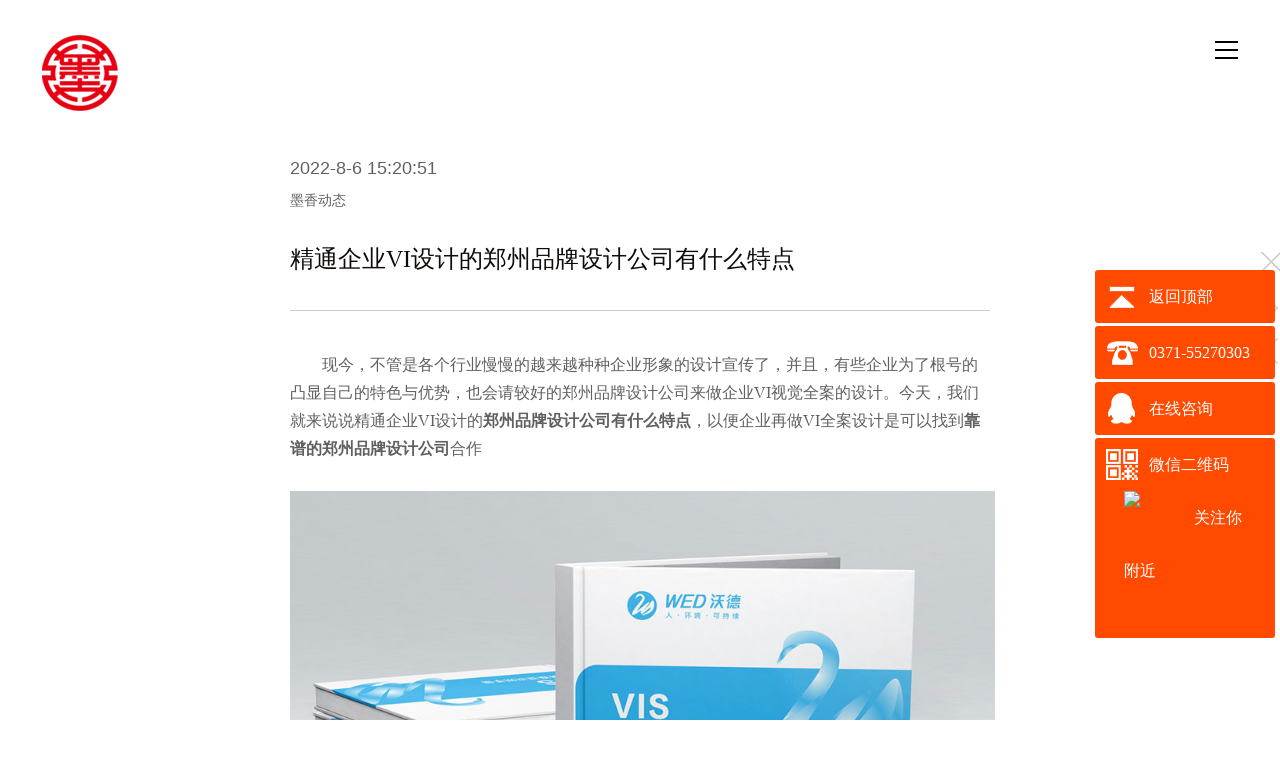

--- FILE ---
content_type: text/html
request_url: http://mosheji.cn/dynamic/1108.html
body_size: 5914
content:

<!DOCTYPE html>
<html>
<head>
<meta charset="utf-8">
<meta name="Keywords" content="郑州品牌设计公司">
<meta name="Description" content="精通企业VI设计的郑州品牌设计公司有什么特点">
<title>精通企业VI设计的郑州品牌设计公司有什么特点-墨香动态--</title>
<meta http-equiv="X-UA-Compatible" content="IE=edge,chrome=1"> 
<meta name="viewport" content="width=device-width, initial-scale=1.0">
<link rel="stylesheet" href="..\theme\default\css\style.css" type="text/css">
<link rel="stylesheet" href="..\theme\default\css\public.css" type="text/css"><!--css-->
<script type="text/javascript" src="..\theme\default\js\jquery.js"></script><!--jquery框架文件1.91-->
<script type="text/javascript" src="..\theme\default\js\jquery.easing.1.3.js"></script><!--增强动画过渡效果-->
<script type="text/javascript" src="..\theme\default\js\jquery.lazyload.js"></script><!--延迟加载-->
<script type="text/javascript" src="..\theme\default\js\jquery.superslide.js"></script><!--常用切换-->
<script type="text/javascript" src="..\theme\default\js\common.js"></script><!--网站js-->
<script type="text/javascript" src="..\theme\default\js\youziku.api.min.js"></script>
<script type="text/javascript" src="..\theme\default\js\font.js"></script>
</head>
<body>

<div class="header clear">
<div class="header-in">
<a href="..\index.html" class="logo"><img src="..\theme\default\picture\logo.png" alt="郑州标志设计-VI设计-包装设计-画册设计-品牌设计-墨香品牌设计公司-"></a>
<a href="javascript:;" class="meun-off"><span id="span1"></span><span id="span2"></span><span id="span3"></span></a>
<div class="nav">
<ul>
<li><a title="首页" href="..\index.html"><span class="en museo-light ">HOME</span><span class="cn pingfang">首页</span></a></li>

<li><a title="墨香团队" href="..\Team\index.html" rel="nofollow"><span class="en museo-light ">Team</span><span class="cn pingfang">墨香团队</span></a></li>

<li><a title="设计案例" href="..\cases\index.html"><span class="en museo-light ">cases</span><span class="cn pingfang">设计案例</span></a></li>

<li><a title="设计团队" href="..\about\index.html"><span class="en museo-light ">about</span><span class="cn pingfang">设计团队</span></a></li>

<li><a title="公司新闻" href="..\News\index.html"><span class="en museo-light ">News</span><span class="cn pingfang">公司新闻</span></a></li>

<li><a title="业务联系" href="..\Link\index.html" rel="nofollow"><span class="en museo-light ">Link</span><span class="cn pingfang">业务联系</span></a></li>

</ul>
<p class="nav-tel">TEL：0371-55270303&nbsp;&nbsp;|&nbsp;&nbsp;©Moxiang Design&nbsp;&nbsp;2006-2019 </p>
<a href="javascript:void(0)" class="close"><img src="..\theme\default\picture\close.png"></a>
</div>
</div>
</div>
<div class="news-read">

<div class="news-read-left">
		<h3>2022-8-6 15:20:51</h3>
		<h4>墨香动态</h4>
	</div>

<div class="news-read-right">
		<div class="title syl">精通企业VI设计的郑州品牌设计公司有什么特点</div>
		<div class="content">
			<div class="article-body"><p><span style="font-family: 微软雅黑,Microsoft YaHei; font-size: 16px;">&nbsp;&nbsp;&nbsp;&nbsp;&nbsp;&nbsp;&nbsp; 现今，不管是各个行业慢慢的越来越种种企业形象的设计宣传了，并且，有些企业为了根号的凸显自己的特色与优势，也会请较好的郑州品牌设计公司来做企业VI视觉全案的设计。今天，我们就来说说精通企业VI设计的<a title="郑州品牌设计公司有什么特点" href="..\index.html" target="_blank"><strong>郑州品牌设计公司有什么特点</strong></a>，以便企业再做VI全案设计是可以找到<a title="靠谱的郑州品牌设计公司" href="..\index.html" target="_blank"><strong>靠谱的郑州品牌设计公司</strong></a>合作</span></p><p><span style="font-family: 微软雅黑,Microsoft YaHei; font-size: 16px;"><br></span></p><p><img title="ec838f412df9e498fc27235166be423.jpg" alt="ec838f412df9e498fc27235166be423.jpg" src="..\upfile\202208\2022080657531849.jpg"></p><p><span style="font-family: 微软雅黑; font-size: 16px;"><span style="font-family: 微软雅黑,Microsoft YaHei; font-size: 16px;"><br>&nbsp;&nbsp;&nbsp;&nbsp;&nbsp;&nbsp; 一个精通企业VI设计的品牌设计公司，在接到客户咨询的一瞬间，肯定有这一套完善的合作流程与模式的。<br>&nbsp;&nbsp;&nbsp;&nbsp;&nbsp;&nbsp;&nbsp; 比如说，先通过电话交流简单的了解下该企业的公司全程、办公地点、接线人的姓氏、职称等，以及企业是否已经有设计好的公司logo图形，等等一些基本情况的记录。<br>&nbsp;&nbsp;&nbsp;&nbsp;&nbsp;&nbsp;&nbsp; 然后再与甲方企业客户对接人和品牌设计公司彼此约定一个时间、地点面谈，进行一个深度的沟通。因企业VI设计全案总体的设计项目比较繁多，约有上百项，目前，几乎没有那个企业做到全部勾选设计的。双方在经过沟通了解后，企业可以从这众多选项中，选择企业所需要设计的版块与内容，品牌设计公司也可以给协助企业做出更好的选择与判断。<br>&nbsp;&nbsp;&nbsp;&nbsp;&nbsp;&nbsp; 比如说，餐饮连锁店VI设计，一般来说企业的吉祥物设计，选择的比较少，而轻奢奶茶店则需要吉祥物设计的及比较多。建筑行业的VI设计则还需另作一套工程建设标准化管理手册设计。</span></span><p><br></p><p><img title="20.jpg" alt="20.jpg" src="..\upfile\202208\2022080655837697.jpg"></p><p><br>&nbsp;&nbsp;&nbsp;&nbsp;&nbsp;&nbsp; 当这些理清楚了之后，往往郑州设计公司会做一份预算评估，给企业提供一份关于VI设计的报价表，通过双方认可后，签订合作合同书，甲方企业按合同约定先付款，然后郑州品牌设计公司才能给企业设计策划VI的具体方案。之后，提交初稿、调整、确定、结算、交接稿件、开票。<br>&nbsp;&nbsp;&nbsp;&nbsp;&nbsp;&nbsp; 以上这些才是与精通企业VI设计的<a title="郑州品牌设计公司" href="..\index.html" target="_blank"><strong>郑州品牌设计公司</strong></a>合作的正常模式。如果有人说，企业VI设计可以免费设计出稿的，那一定要擦亮眼睛，因为这是非常不专业的表现。<br></p><p></div>
</div>

</div>


</div>  
<div style="clear:both"></div>
<div class="case-fixed">
<ul>
<li id="close"><a href="javascript:window.opener=null;window.open('','_self');window.close();" class="icon"></a></li>

<li id="next"><a href="1107.html" class="icon"></a></li>


<li id="prev"><a href="1130.html" class="icon"></a></li>

<style type="text/css">
.case-read,.case-read p,.case-read li,.case-read .left{color: #7c7c7c;}
.case-read img{ width:100% !important;}
.jiathis_style .jtico {text-align: initial!important; overflow: initial!important; display: initial!important; height: 38px!important; line-height: 38px!important; padding-left: initial!important; background: initial!important; cursor: initial!important;}
.jiathis_style .separator, .jiathis_style .jiathis_separator {margin:initial;}
.bdshare-button-style0-16 a, .bdshare-button-style0-16 .bds_more{background: none!important}
</style>
</ul>
</div>	

<div class="footer">
<div class="footer-in">
<div class="footer-top clear">
<div class="left clear footer1">
<div class="left footer1-1">
<img src="..\theme\default\picture\erweima.jpg" style="margin-bottom:10px">
<span>关注墨香设计</span>
</div>
<div class="right footer1-2">
<img src="..\theme\default\picture\foot-logo.png">
郑州墨香广告设计公司<br>
郑州市金水区农业路与经五路向西国际企业中心B座15楼<br>
TEL：0371-55270303<br>
微信：15890013181<br>
QQ：84706918
WEB:www.mosheji.cn
</div>
</div>
<div class="left footer2 clear">              

<dl>
<dt><a href="..\cases\index.html" style="color: #999999;">设计案例</a></dt>

<dd><a href="..\bd\index.html">画册设计</a></dd>

<dd><a href="..\vid\index.html">品牌VI设计</a></dd>

<dd><a href="..\bld\index.html">企业logo设计</a></dd>

<dd><a href="..\pd\index.html">包装设计</a></dd>

<dd><a href="..\shouhuibaozhuang\index.html">原创手绘</a></dd>

<dd><a href="..\ws\index.html">网站建设</a></dd>

<dd><a href="..\kongjiansheji\index.html">空间设计</a></dd>

<dd><a href="..\xuanchuanpinsheji\index.html">宣传品设计</a></dd>

<dd><a href="..\qiyeqikan\index.html">期刊杂志</a></dd>

</dl>

<dl>
<dt><a href="..\about\index.html" style="color: #999999;">设计团队</a></dt>

<dd><a href="..\who\index.html">墨香是谁</a></dd>

<dd><a href="..\mxys\index.html">墨香优势</a></dd>

<dd><a href="..\must\index.html">合作须知</a></dd>

<dd><a href="..\mxsy\index.html">墨香素养</a></dd>

</dl>

</div>
<div class="right footer3">
豫ICP备14023826号-4  <br>  
©Moxiang Design  2005-2017<br>
本网站设计、源代码及其中所展示之作品著作权<br>
均属于郑州墨香广告设计公司，www.mosheji.cn保留所有权利。<br>
 <a href="https://beian.miit.gov.cn" rel="nofollow"> 豫ICP备14023826号-6</a><br>

技术支持：<a href="..\index.html" target="_blank">墨香广告</a>
<script>
var _hmt = _hmt || [];
(function() {
  var hm = document.createElement("script");
  hm.src = "https://hm.baidu.com/hm.js?dfd3d16cbecd97c9c91ad74bc8d6bc9c";
  var s = document.getElementsByTagName("script")[0]; 
  s.parentNode.insertBefore(hm, s);
})();
</script>

</div>
</div>			
<div class="footer-bottom">
<h3>友情链接</h3>
<ul class="clear">

<li><a href="http://www.sun-pt.com" target="_blank">北京宣传册设计</a></li>

<li><a href="http://www.58eventer.com" target="_blank">杭州活动策划</a></li>

<li><a href="https://www.funroad.cn" target="_blank">展柜设计</a></li>

<li><a href="https://www.huaceshejigongsi.com" target="_blank">画册设计</a></li>

<li><a href="http://www.gzhuiyinys.com" target="_blank">广州印刷厂</a></li>

<li><a href="http://www.jia.com/luoyang/" target="_blank">洛阳装修</a></li>

<li><a href="..\index.html" target="_blank">郑州标志设计</a></li>

<li><a href="..\index.html" target="_blank">郑州画册设计</a></li>

<li><a href="..\index.html" target="_blank">郑州VI设计公司</a></li>

<li><a href="..\index.html" target="_blank">郑州设计公司</a></li>

<li><a href="http://www.imaginde.com" target="_blank">餐饮品牌空间设计</a></li>

<li><a href="http://www.kunshanzhuce.com" target="_blank">昆山注册公司</a></li>

<li><a href="http://www.civisi.com" target="_blank">深圳logo设计</a></li>

</ul>
</div>
</div>
</div>
 <!-- qq客服代码 开始 -->
<div class="yb_conct">
  <div class="yb_bar">
    <ul>
      <li class="yb_top">返回顶部<img src="..\theme\default\images\gb.png" id="gbkf" style="float:right;margin-top:4px;margin-right:4px;"></li>
      <li class="yb_phone">0371-55270303</li>
      <li class="yb_QQ">
      	<a target="_blank" href="http://wpa.qq.com/msgrd?v=3&uin=1063298398&site=qq&menu=yes&from=message&isappinstalled=0" title="即刻发送您的需求">在线咨询</a>
      </li>
      <li class="yb_ercode" style="height:53px;">微信二维码 <br>
        <img class="hd_qr" src="http://moxiangsheji.com/style/qr.jpg" width="125" alt="关注你附近"> </li>
    </ul>
  </div>
</div>
<!-- 代码 结束 -->
<script>
$(function() {
	// 悬浮窗口
$(".yb_conct").css("right", "5px");
		$(".yb_bar .yb_ercode").css('height', '200px');

$("#gbkf").click(function(e) {
e.stopPropagation();
		$(".yb_conct").css("right", "-127px");
	 	$(".yb_bar .yb_ercode").css('height', '53px');
	});
$(".yb_conct").click(function() {
		$(".yb_conct").css("right", "5px");
		$(".yb_bar .yb_ercode").css('height', '200px');
	});
	//$(".yb_conct").hover(function() {
	//	$(".yb_conct").css("right", "5px");
	//	$(".yb_bar .yb_ercode").css('height', '200px');
	//}, function() {
	//	$(".yb_conct").css("right", "-127px");
	//	$(".yb_bar .yb_ercode").css('height', '53px');
	//});
	// 返回顶部
	$(".yb_top").click(function() {
		$("html,body").animate({
			'scrollTop': '0px'
		}, 300)
	});
});
</script>
<a href="javascript:;" class="back2top"></a>
</body>
</html>

--- FILE ---
content_type: text/css
request_url: http://mosheji.cn/theme/default/css/style.css
body_size: 10295
content:
@charset "utf-8";html,body,div,dl,dt,dd,ul,ol,li,h1,h2,h3,h4,h5,h6,pre,code,form,fieldset,legend,input,textarea,p,blockquote,th,td{margin:0;padding:0;font-size:16px;font-family:"PingFang SC","HanHei SC","Helvetica Neue",Microsoft Yahei,"Helvetica","STHeitiSC-Light","Arial",sans-serif;line-height:2em}
article,aside,details,figcaption,figure,footer,header,hgroup,menu,nav,section{display:block}
html,body{color:#5f6061}
body{background:#fff}
ul,ol,li{list-style:none}
a{color:#5f6061;text-decoration:none}
a:hover{text-decoration:none;-webkit-transition:background-color .2s ease;-moz-transition:background-color .2s ease;-ms-transition:background-color .2s ease;-o-transition:background-color .2s ease;transition:background-color .2s ease}
img{border:0}
b,em,i{font-style:normal}
h1,h2,h3,h4,h5{font-weight:normal}
@-webkit-keyframes fadeleft{0%{-webkit-transform:translateY(40px);opacity:0}
100%{-webkit-transform:translateY(0px);opacity:1}
}
@font-face{font-family:"museo-light";src:url('../fonts/museo-light.eot');src:url('../fonts/museo-light.eot') format('embedded-opentype'),url('../fonts/museo-light.woff') format('woff'),url('../fonts/museo-light.ttf') format('truetype'),url('../fonts/museo-light.svg') format('svg')}
.museo-light{font-family:"museo-light" !important}
.imgbig{-webkit-transition:all .3s ease;-moz-transition:all .3s ease;-ms-transition:all .3s ease;-o-transition:all .3s ease;transition:all .3s ease;display:block !important}
.imgbig:hover{transform:scale(1.1);-webkit-transform:scale(1.1);-moz-transform:scale(1.1);-ms-transform:scale(1.1)}
.imgbigout{display:block;overflow:hidden}
.clear:after{visibility:hidden;display:block;font-size:0;content:" ";clear:both;height:0}
.clear{zoom:1}
.case a{}
.left{float:left}
.right{float:right}
.hide{display:none}
.lazy{background:url("../images/loading.gif") 50% 50% no-repeat}
.tran{transition:all .3s ease}
.back2top{display:block;width:43px;height:43px;background:url(../images/back2top.png) no-repeat;position:fixed;right:3.5%;bottom:15%;opacity:.33;z-index:99}
.back2top:hover{opacity:1}
.pager{width:100%;color:#0f0b09;line-height:30px;padding:30px 0;font-size:24px;text-align:center;opacity:.3}
.pager a,.pager span{text-decoration:none;height:26px;line-height:26px;display:inline-block;margin:0 10px;font-size:24px}
.pager a:hover{color:#0f0b09;opacity:1}
.pager a:active{color:#0f0b09}
.pager span.now{color:#0f0b09}
.pager span.disabled{color:#0f0b09}
.current:first-child,.pager .p1:last-child{display:none}
.header{height:100px;width:100%;position:fixed;top:0;left:0;z-index:99;transition:all .3s ease}
.header-small{height:60px;background:#fff;-webkit-box-shadow:rgba(0,0,0,.1) 0 1px 5px;-moz-box-shadow:rgba(0,0,0,.1) 0 1px 5px;box-shadow:rgba(0,0,0,.1) 0 1px 5px;transition:all .3s ease}
.header-in{width:95%;margin:35px auto;height:30px;transition:all .3s ease}
.header-in .logo img{transition:all .3s ease}
.header-small .header-in{margin:15px auto;transition:all .3s ease}
.header-small .logo img{height:22px;margin-top:4px}
.header .logo{float:left;margin-left:10px}
.header .meun-off{float:right;margin-right:10px}
.header .meun-off span{width:23px;height:2px;background-color:#000;display:block;margin:6px auto;-webkit-transition:all .3s ease-in-out;-o-transition:all .3s ease-in-out;transition:all .3s ease-in-out}
.header .meun-on #span2{opacity:0}
.header .meun-on #span1{-webkit-transform:translateY(8px) rotate(45deg);-ms-transform:translateY(8px) rotate(45deg);-o-transform:translateY(8px) rotate(45deg);transform:translateY(8px) rotate(45deg)}
.header .meun-on #span3{-webkit-transform:translateY(-8px) rotate(-45deg);-ms-transform:translateY(-8px) rotate(-45deg);-o-transform:translateY(-8px) rotate(-45deg);transform:translateY(-8px) rotate(-45deg)}
.nav{position:fixed;width:100%;height:100%;top:0;left:0;background:rgba(0,0,0,0.9);display:none}
.nav ul{margin:0 auto;width:50%;text-align:center;height:500px;position:absolute;top:50%;margin-top:-250px;left:50%;margin-left:-25%}
.nav ul li{-webkit-animation:DDInY .8s .3s ease both;-ms-animation:DDInY .8s .3s ease both;-moz-animation:DDInY .8s .3s ease both;animation:DDInY .8s .3s ease both}
.nav ul a{display:block;height:80px;overflow:hidden;margin:10px 0}
.nav ul span{display:block;font-size:48px;line-height:80px;text-transform:uppercase;color:#e9e7e8}
.nav .nav-tel{position:absolute;left:2%;bottom:2%}
.nav .close{display:block;position:absolute;top:4%;right:4%}
.nav .close img{transition:all .5s ease}
.nav .close:hover img{transform:rotate(180deg)}
.fullSlide{position:relative;margin:0 auto}
.fullSlide2{display:none}
.slide{position:relative;margin:0 auto}
.slide .bd{position:relative;z-index:0;overflow:hidden}
.slide .bd li img{width:100%;vertical-align:top}
.slide .hd{position:relative;z-index:1;margin-top:-60px;height:30px;line-height:30px;text-align:center}
.slide .hd ul{text-align:center}
.slide .hd ul li{cursor:pointer;display:inline-block;*display:inline;zoom:1;width:14px;height:14px;margin:5px;overflow:hidden;font-size:0;background-color:#fff;border-radius:50%}
.slide .hd ul .on{background-color:#ff0}
.slide .prev,.slide .next{z-index:1;display:block;width:53px;height:14px;position:relative;float:left;background:url(../images/arrow.png) 0 0 no-repeat;filter:alpha(opacity=40);opacity:.4;position:absolute;top:50%;margin-top:-7px}
.slide .prev{left:2.1%;margin-left:10px}
.slide .next{background-position:right 0;right:2.1%;margin-right:10px}
.slide .prev:hover,.slide .next:hover{filter:alpha(opacity=80);opacity:.8}
.banner{width:100%;position:relative;z-index:1;overflow:hidden}
.banner .bd ul{width:100% !important}
.banner .bd li{width:100% !important;height:913px;background-position:center 0;background-attachment:fixed;background-repeat:no-repeat;min-width:1200px}
.banner .bd li a{display:block;width:1400px;margin:0 auto;height:100%}
.banner .hd{position:fixed;left:0;top:850px;z-index:1;width:100%;overflow:hidden}
.banner .hd ul{text-align:center}
.banner .hd ul li{cursor:pointer;display:inline-block;*display:inline;zoom:1;width:14px;height:14px;margin:5px;overflow:hidden;font-size:0;background-color:#fff;border-radius:50%}
.banner .hd ul .on{background-color:#ff0}
.banner .prev,.banner .next{z-index:1;display:block;width:53px;height:44px;position:relative;float:left;background:url(../images/arrow.png) 0 center no-repeat;filter:alpha(opacity=40);opacity:.4;position:absolute;top:50%;margin-top:-7px}
.banner .prev{left:2.1%;margin-left:10px}
.banner .next{background-position:right 0;right:2.1%;margin-right:10px}
.banner .prev:hover,.banner .next:hover{filter:alpha(opacity=80);opacity:.8}
.warp1{width:1480px;margin:0 auto;padding:80px 0;position:relative;z-index:9;background-color:#fff}
.warp1 h3{font-size:36px;color:#5f6061;margin-bottom:60px}
.warp1 p a{color:#888889}
.warp1 .pingfang{ float:left; font-weight:bold; margin-right:200px;-webkit-animation:fadeleft .8s .3s ease both;-ms-animation:fadeleft .8s .3s ease both;-moz-animation:fadeleft .8s .3s ease both;animation:fadeleft .5s .3s ease both;margin-top:110px}
.warp1 .p1{-webkit-animation:fadeleft .8s .3s ease both;-ms-animation:fadeleft .8s .3s ease both;-moz-animation:fadeleft .8s .3s ease both;animation:fadeleft .8s .3s ease both}
.warp1 .p2{-webkit-animation:fadeleft .8s .3s ease both;-ms-animation:fadeleft .8s .3s ease both;-moz-animation:fadeleft .8s .3s ease both;animation:fadeleft 1s .3s ease both}
.warp1 .p3{-webkit-animation:fadeleft .8s .3s ease both;-ms-animation:fadeleft .8s .3s ease both;-moz-animation:fadeleft .8s .3s ease both;animation:fadeleft 1.2s .3s ease both}
.warp2{width:95%;margin:0 auto;position:relative;z-index:10;background-color:#fff}
.warp2 .warp-type{height:50px;position:relative;margin-bottom:25px}
.warp2 .warp-type p{font-size:18px;width:1080px;line-height:50px;position:absolute;left:50%;margin-left:-540px;z-index:0}
.warp2 .warp-type-list{float:right;position:absolute;z-index:11;right:0}
.warp2 .warp-type-list .active{text-decoration:underline;color:#000;font-size:18px}
.warp2 .warp-type-list a{display:inline-block;margin-right:25px;line-height:50px;color:#888889;font-size:14px}
.warp2 .warp-type-list a:hover{text-decoration:underline}
.warp2 ul li{width:33.233333%;float:left;position:relative;overflow:hidden;display:block}
.warp2 ul li img{width:100%;height:auto;display:block}
.warp2 ul li:hover img{transform:scale(1.1);-webkit-transform:scale(1.1);-moz-transform:scale(1.1);-ms-transform:scale(1.1)}
.warp2 .case-summary{display:none;width:90%;height:90%;background:url(../images/black.png) repeat;top:0;left:0;position:absolute;padding:5%}
.warp2 .case-summary p{color:#f9f9f9;position:absolute;left:0;font-size:20px}
.warp2 .case-summary span{font-size:24px}
    .warp2 .case-summary h1 {
        font-size: 24px
    }
.warp2 .case-summary .p1{top:0}
    .warp2 .case-summary .p2 {
        bottom: 0;
        font-size: 24px;
        position: absolute;
        color: #fff;
    }
.warp2 .case-more{display:block;width:148px;height:40px;margin:100px auto;border:2px solid #959595;text-align:center;line-height:40px}
.warp3{width:1180px;margin:0 auto;display:-webkit-flex;display:flex;justify-content:space-between;position:relative;z-index:10;background-color:#fff}
.warp3 a{color:#898989}
.warp3 .warp3-list{width:250px;overflow:hidden}
.warp3 .warp3-list ul li a{word-wrap:break-word;white-space:nowrap;overflow:hidden;text-overflow:ellipsis;display:block;color:#898989;font-size:14px}
.warp4{width:1180px;margin:0 auto;display:-webkit-flex;display:flex;justify-content:space-between;padding:80px 0 20px;margin-bottom:100px;position:relative;z-index:10;background-color:#fff}
.warp4 h4{text-align:center}
.warp4 .warp4-list{width:250px}
.warp4 .warp4-title{color:#444;font-size:18px;padding-bottom:15px;display:block}
.warp3 .warp3-title{font-size:18px;padding-bottom:15px;display:block}
.warp4 li a{color:#898989;font-size:16px}
.footer{background:#333;padding:45px 0;position:relative;z-index:10}
.footer-in{width:1180px;margin:0 auto;color:#6a6a6a}
.footer1{width:390px}
.footer1-1 {
    width: 130px;
    font-size: 12px;
    text-align: center;
    color: #a8a8a9
}
.footer1-2 {
    width: 225px;
    font-size: 12px;
    color: #a8a8a9
}
.footer1-2 img{display:block;margin-bottom:20px}
.footer2{width:380px;margin-left:75px}
.footer2 dl{float:left;margin-right:60px;margin-top:-15px}
.footer2 dl dt{font-size:24px;border-bottom:1px solid #6a6a6a;margin-bottom:14px;color:#999}
.footer2 dl dd{height:24px}
    .footer2 dl dd a {
        color: #a8a8a9;
        transition: all .3s ease;
        font-size: 12px;
        display: block;
        line-height: 24px
    }
.footer2 dl dd a:hover{color:#fff}
.footer3{width:255px;font-size:12px;color:#757575}
.footer-bottom{margin-top:25px}
    .footer-bottom h3 {
        color: #a8a8a9;
        font-size: 14px
    }
.footer-bottom ul li{width:12.5%;float:left}
    .footer-bottom ul li a {
        font-size: 12px;
        color: #a8a8a9;
        transition: all .3s ease;
        line-height: 24px;
        display: block
    }
.footer-bottom ul li a:hover{color:#fff}
.t-footer{display:none}
.case-content{padding-bottom:150px}
.case-list{width:94%;margin:150px auto 0}
.case-list .warp-type{height:50px;position:relative;margin-bottom:25px}
.case-list .warp-type p{font-size:18px;line-height:50px;position:absolute;left:33.33333%;margin-left:-160px;z-index:0;width:160px}
.case-list .warp-type-list{float:right;position:absolute;z-index:11;right:0}
.case-list .warp-type-list .active{text-decoration:underline;color:#000;font-size:16px}
.case-list .warp-type-list a{display:inline-block;margin-right:20px;line-height:50px;color:#888889;font-size:14px}
.case-list .warp-type-list a:hover{text-decoration:underline}
.case-list ul li{width:33.333333%;float:left;position:relative;overflow:hidden;display:block}
.case-list ul li img{width:100%;height:auto;display:block}
.case-list ul li:hover img{transform:scale(1.1);-webkit-transform:scale(1.1);-moz-transform:scale(1.1);-ms-transform:scale(1.1)}
.case-list .case-summary{display:none;width:90%;height:90%;background:url(../images/black.png) repeat;top:0;left:0;position:absolute;padding:5%}
.case-list .case-summary p{color:#f9f9f9;position:absolute;left:0;font-size:20px}
.case-list .case-summary span{font-size:24px}
    .case-list .case-summary h1 {
        font-size: 24px
    }
.case-list .case-summary .p1{top:0}
    .case-list .case-summary .p2 {
        bottom: 0;
        font-size: 24px;
        position: absolute;
        color: #fff;
    }
.case-list .case-more{display:block;width:148px;height:40px;margin:100px auto;border:2px solid #959595;text-align:center;line-height:40px}
.case-read{width:1800px;margin:0 auto;max-width:1800px;padding:100px 0}
.case-read .news-tool{display:none}
.case-read img{width:100%;height:auto;float:left;display:block;background:url(../images/loading.gif) no-repeat center}
.case-read img.small{width:50%}
.case-read-top{padding:70px 0;color:#fff;min-height:730px}
.case-read-top .left{width:36%;text-align:right;font-size:20px}
.case-read-top .right{width:40%;margin-right:11%;position:relative;}
.case-read-top .right p{font-size:20px;line-height:1.8em;margin-bottom:20px}
.case-read-top .right ul{position:absolute;bottom:0}
.case-read-top .right ul li{font-size:14px}
.case-fixed{position:fixed;width:28px;left:50%;margin-left:920px;top:35%}
.case-fixed li{position:relative;height:26px;margin-bottom:17px}
.case-fixed li .icon{background-image:url(../images/icon.png);background-repeat:no-repeat;display:block;width:28px;height:26px}
.case-fixed #close a{background-position:0 -117px}
.case-fixed #prev a{background-position:0 -155px}
.case-fixed #next a{background-position:0 -194px}
.case-fixed #close a:hover{background-position:-36px -117px}
.case-fixed #prev a:hover{background-position:-36px -155px}
.case-fixed #next a:hover{background-position:-36px -194px}
.share-box .icon{background-image:url(../images/icon.png);background-repeat:no-repeat}
#share{width:28px;height:26px;float:right;position:relative;z-index:99}
.share{width:28px;height:26px;display:block}
.ico-share{width:28px;height:26px;display:block;background-position:2px -231px}
.ico-share:hover{background-position:-33px -231px}
.share-list{width:100px;padding:10px 20px;background:#363636;position:absolute;right:0;top:32px;-moz-border-radius:8px;-webkit-border-radius:8px;-o-border-radius:8px;-ms-border-radius:8px;border-radius:8px;visibility:hidden;z-index:-1;opacity:0;-moz-transition:all .2s linear;-webkit-transition:all .2s linear;-o-transition:all .2s linear;-ms-transition:all .2s linear;transition:all .2s linear}
.share-list.active{visibility:visible;z-index:1;opacity:1}
.share-list li a{height:24px;line-height:24px;display:block;padding-left:34px;color:#FFF;font-size:14px;position:relative}
.share-list li a:hover{color:#ffe514}
.share-list li .icon{width:24px;height:24px;display:block;position:absolute;left:0;top:50%;margin-top:-12px}
.share-list li .ico-weixin{background-position:-60px 0}
.share-list li .ico-xlwb{background-position:-100px 0}
.share-list li .ico-txwb{background-position:-140px 0}
.share-list li .ico-douban{background-position:-180px 0}
.share-list li .ico-tieba{background-position:-220px 0}
.share-list li a:hover .ico-weixin{background-position:-60px -40px}
.share-list li a:hover .ico-xlwb{background-position:-100px -40px}
.share-list li a:hover .ico-txwb{background-position:-140px -40px}
.share-list li a:hover .ico-douban{background-position:-180px -40px}
.share-list li a:hover .ico-tieba{background-position:-220px -40px}
.news{width:1070px;margin:0 auto;padding:100px 0}
.news-type{height:60px;margin-bottom:20px}
.news-type h3{float:left;font-size:30px;width:15%}
.news-type ul{width:85%;float:right}
.news-type ul li{float:left;height:60px;color:#898989}
.news-type ul li a{line-height:60px;font-size:16px;padding:0 30px;color:#898989}
.news-type ul li a:hover{color:#5f6061}
.news-list li{padding:55px 0;border-bottom:1px solid #eee}
.news-list li .imgbigout{width:44%;float:left}
.news-list li .imgbigout img{width:100%;height:auto}
.news-list li .news-summary{float:right;width:49%}
.news-list li .news-summary h4{color:#0f0b09;margin-bottom:30px;font-size:18px}
.news-list li .news-summary p{margin-bottom:30px}
.news-list li .news-summary p a{color:#0f0b09;font-size:24px;font-family:'msyhl'}
.news-list li .news-summary span{margin-bottom:50px;display:block}
.news-list li .news-summary span a{font-size:16px}
.news-list li .news-summary .more{text-decoration:underline;font-size:18px}
.news-read{width:1140px;margin:0 auto;padding:150px 0}
.news-read .news-read-left{float:left}
.news-read .news-read-left h3{font-size:24px}
.news-read .news-read-left h4{font-size:16px}
.news-read .news-read-right{float:right;width:700px}
.news-read .news-read-right .title{font-size:30px;line-height:30px;padding-bottom:50px;border-bottom:1px solid #ccc;color:#0f0b09;margin-bottom:40px;font-family:'msyhl'}
.news-read .content p,.news-read .content span,.news-read .content div{font-size:16px}
.news-read .content img{max-width:705px}
.news-read .content{padding-bottom:50px;border-bottom:1px solid #ccc;font-size:16px}
.contact{padding:100px 0}
.contact-read{width:1150px;margin:0 auto}
.contact1-left{float:left;font-size:36px;color:#595757;font-family:"museo-light";margin-top:-10px}
.contact1-right{float:right;width:610px}
.contact1 p{font-size:20px}
.contact1{margin-bottom:130px}
.contact2 p{margin-bottom:1em}
.contact2{margin-bottom:100px}
.contact3,.contact4,.contact5{margin-bottom:55px}
.contact-img{margin-bottom:120px}
.about{padding:100px 0}
.about1{width:1600px;margin:0 auto}
.about3{width:1870px;margin:0 auto}
.about1 .about1-left{float:left;font-size:36px;color:#595757;font-family:"museo-light";margin-left:200px;margin-top:-9px}
.about1 .about1-right{float:right;width:860px}
.about3 .about3-right{float:right;width:1000px}
.about2{width:100%;background:url(../images/about-fixed.jpg);height:800px;background-position:center center;background-size:cover;background-repeat:no-repeat;background-attachment:fixed;margin:170px 0 150px;position:relative}
.about2 img{position:absolute;left:13%;top:45%}
.about1-1 p{font-size:24px;margin-bottom:1.8em;line-height:1.8em;color:#5f6061;font-family:"msyhl"}
.about1-1{margin-bottom:150px}
.about1-2{float:left;width:392px}
.about1-2 h3{font-size:22px;margin-bottom:20px;color:#0f0b09}
.about1-2 p{margin-bottom:1em;color:#5f6061}
.about1-3{float:right;width:330px}
.about1-3 h3{font-size:22px;margin-bottom:20px;color:#0f0b09}
.about1-3 p{margin-bottom:1em;color:#5f6061}
.about3-1{float:left;width:38%}
.about3-2{float:right;width:48%}
.about3-1 h3,.about3-2 h3,.about3-3 h3{font-size:22px;color:#0f0b09;margin-bottom:1em}
.about3-1 p,.about3-2 p{margin-bottom:1em}
.about3-3{margin-bottom:35px;margin-top:80px}
.about3-4 dl{width:260px;float:left;margin-bottom:45px}
.about3-4 dt{font-size:16px;color:#0f0b09;margin-bottom:14px}
.news-tool{margin-top:26px}
.news-tool-right li{position:relative;height:32px;float:left;margin:0 7px}
.news-tool-right li .icon{background-image:url(../images/icon.png);background-repeat:no-repeat;display:block;width:26px;height:26px}
.news-tool-right #close a{background-position:0 -114px}
.news-tool-right #prev a{background-position:0 -155px}
.news-tool-right #next a{background-position:0 -194px}
.news-tool-right #close a:hover{background-position:-36px -114px}
.news-tool-right #prev a:hover{background-position:-36px -155px}
.news-tool-right #next a:hover{background-position:-36px -194px}
.service{display:none}
.col-16 {
    width: 16.666%
}
.item_img img{width:100%;}

#indexPage .mlist.news .module_container {
    max-width: 90%
}

.module_container {
    padding: 100px 0
}

.mlist.news .content_list .item_block .item_date {
    position: absolute;
    left: 0;
    bottom: 0;
    padding: 10px;
    background: #fff;
    font-size: 12px;
    color: #939393;
    font-family: HELVETICANEUELTPRO-THEX,Arial
}
.container_header .title {
    font-size: 36px;
}
.mlist.news .content_list .item_block .item_wrapper {
    padding: 38px
}

    .mlist.news .content_list .item_block .item_wrapper .line {
        width: 100%;
        height: 1px;
        background: #dbdbdb;
        margin: 20px 0
    }

        .mlist.news .content_list .item_block .item_wrapper .line div {
            transition: all .3s ease 0s;
            width: 0;
            height: 1px;
            background: #232323
        }

.agent-desktop .mlist.news .content_list .item_block:hover .item_wrapper .line div {
    width: 100%
}

.mlist.news .content_list .item_block .item_wrapper .description {
    font-size: 13px;
    color: #939393;
    height: 48px;
    line-height: 24px;
    position: relative;
    overflow: hidden
}
.mlist.news .content_list .item_block .item_img {
    padding-bottom: 68.666%
}

.mlist.news .content_list .item_block .item_wrapper {
    position: absolute;
    transform: translateY(-100%);
    transition: all .5s cubic-bezier(.215,.61,.355,1) 0s
}

.agent-desktop #indexPage .mlist.news .content_list .item_block .item_wrapper {
    width: calc(100% - 76px)
}

.mlist.news .content_list .item_block .item_img img {
    transition: all .6s cubic-bezier(.215,.61,.355,1) 0s
}

.mlist.news .content_list .item_block .content {
    position: relative
}

.mlist.news .content_list .item_block .item_img .item_img_mask {
    content: '';
    position: absolute;
    width: 100%;
    height: 100%;
    background-color: #fff;
    transition: all .6s cubic-bezier(.215,.61,.355,1) 0s
}

.mlist.news .content_list .item_block:hover .item_img .item_img_mask {
    opacity: .05
}

.mlist.news .content_list .item_block:hover .item_img {
    opacity: 1
}

.mlist.news .content_list .item_block .item_date {
    background-color: #fff;
    z-index: 99;
    top: 0;
    right: 0;
    left: auto;
    bottom: auto;
    font-size: 36px;
    width: 144px;
    height: 84px;
    line-height: 84px;
    padding: 0;
    text-align: center;
    transition: all .6s cubic-bezier(.215,.61,.355,1) 0s;
    padding: 20px
}

#indexPage .mlist.news .content_list .item_block .item_date .day {
    font-size: 35px;
    color: #999;
    font-family: BureauEagleBook
}

.mlist.news .content_list .item_block .item_date .year {
    display: none
}

.mlist.news .content_list .item_block:hover .item_date {
    padding: 0
}

    #indexPage .mlist.news .content_list .item_block:hover .item_date .day, .mlist.news .content_list .item_block:hover .item_date .day {
        font-size: 30px
    }

.mlist.news .content_list .item_block:hover .item_wrapper {
    opacity: 0;
    transform: translateY(-50%)
}

#indexPage .mlist.news .content_list .item_block {
    border-right: 1px solid rgba(0,0,0,.03)
}

.mlist .content_wrapper:not(.masonry) .content_list .item_block .item_img {
    width: 100%;
    background-position: center;
    background-repeat: no-repeat;
    background-size: cover;
    background-image: none;
    display: block;
    position: relative;
    overflow: hidden;
}

.mlist .content_wrapper.masonry .content_list .item_block .item_img {
    background-image: none !important;
    padding-bottom: 0
}

.mlist .content_wrapper:not(.masonry) .content_list .item_block .item_img img {
    display: none
}

.mlist.search #search_header {
    margin-bottom: 40px
}

    .mlist.search #search_header #search_form {
        height: 36px;
        max-width: 450px
    }

        .mlist.search #search_header #search_form a {
            height: 36px;
            width: 36px;
            float: right;
            display: block
        }

            .mlist.search #search_header #search_form a i {
                margin-left: 10px;
                margin-top: 10px;
                font-size: 16px
            }

        .mlist.search #search_header #search_form div {
            height: 16px;
            display: block;
            border: 1px solid #d9d9d9;
            padding: 9px 10px;
            margin-right: 45px
        }

            .mlist.search #search_header #search_form div input {
                height: 16px;
                width: 100%;
                line-height: 16px;
            }

    .mlist.search #search_header #search_result {
        margin-top: 30px;
        height: 45px;
        line-height: 45px;
        padding: 0 20px;
        color: #333333;
        background: #ededed;
        font-size: 16px;
    }

.mlist.search .content_list .item_block {
    border-bottom: #e9e9e9 1px dotted;
    padding-bottom: 25px;
    margin-bottom: 25px
}

    .mlist.search .content_list .item_block .title {
        font-size: 15px
    }

    .mlist.search .content_list .item_block .searchvalue {
        color: #ff0000
    }

    .mlist.search .content_list .item_block .item_wrapper .description {
        font-size: 13px;
        color: #939393;
        line-height: 24px;
        margin-top: 14px
    }

        .mlist.search .content_list .item_block .item_wrapper .description a.moren {
            margin-left: 10px;
            color: #5f5d5d;
            text-decoration: underline
        }
@media screen and (max-width:1920px) {
    html,body,div,dl,dt,dd,ul,ol,li,h1,h2,h3,h4,h5,h6,pre,code,form,fieldset,legend,input,textarea,p,blockquote,th,td{font-size:14px}
.header-small{height:46px}
.header-small .header-in{margin:8px auto}
.fullSlide .hd{margin-top:-50px}
.fullSlide .hd ul li{width:10px;height:10px}
.banner .bd li{height:685px;background-size:1920px 685px}
.banner .hd{top:648px}
.banner .hd ul li{width:10px;height:10px}
.banner .bd li a{width:1400px}
.nav .close img{width:42px}
.warp2 .case-summary .p1{font-size:18px}
    .warp2 .case-summary .p2 {
        bottom: 0;
        font-size: 24px;
        position: absolute;
        color: #fff;
    }
.warp3 .warp3-list ul li a{font-size:12px}
.warp4 li a{font-size:12px}
.warp4{margin-bottom:50px}
.case-read{width:1700px}
.case-read-top{min-height:500px}
.case-read-top .left{font-size:16px}
.case-read-top .right p{font-size:16px;margin-bottom:18px}
.case-fixed{position:fixed;width:25px;left:50%;margin-left:870px}
.contact-read{width:925px;margin:0 auto}
.contact1-left{float:left;font-size:30px;color:#595757;margin-top:-10px}
.contact1-right{float:right;width:580px}
.contact1 p{font-size:16px}
.about1,.about3{width:1120px;margin:0 auto}
.about2{margin:100px 0 110px}
.about1 .about1-left{font-size:27px;margin-left:120px;margin-top:-7px}
.about1 .about1-right{width:640px;margin-right:0}
.about1-2{float:left;width:270px}
.about1-3{width:240px}
.about1-1 p{font-size:18px}
.about3 .about3-right{float:right;width:750px;margin-right:-120px}
.about1-2 h3,.about1-3 h3,.about3-1 h3,.about3-2 h3,.about3-3 h3{font-size:16px;margin-bottom:10px}
.about1-2 p,.about1-3 p{font-size:12px}
.about3 .about3-right p{font-size:12px}
.about3-1 p,.about3-2 p{margin-bottom:2em}
.about3-4 dt{font-size:14px;margin-bottom:2px}
.about3-4 dd{font-size:12px}
.about3-3{margin-bottom:25px;margin-top:60px}
.service{margin-top:74px !important}
.news-list li .imgbigout img,.news-list li .imgbigout{width:360px}
.news-summary{margin-right:130px}
.news-list li .news-summary span a{font-size:14px}
.news-list li .news-summary p a{font-size:22px}
.news-list li .news-summary h4,.news-list li .news-summary .more{font-size:16px}
.news-list li{padding:40px 0}
.news-type ul li a{font-size:14px}
.news-read .news-read-right .title{font-size:24px;padding-bottom:36px}
.news-read .news-read-left h3{font-size:20px}
.news-read .news-read-left h4{font-size:14px}
.news-read .news-read-left{margin-left:70px}
.news-read .content p,.news-read .content span,.news-read .content div{font-size:14px}
.news-tool-right li{transform:scale(0.7);-webkit-transform:scale(0.7);-moz-transform:scale(0.7);-ms-transform:scale(0.7)}
.about3-4 dl{width:195px}
.case-read-top .right ul li{font-size:12px}
}
@media screen and (max-width:1440px){.banner .bd li{height:513px;background-size:1440px 513px}
.banner .hd{top:480px}
.banner .bd li a{width:1200px}
.news-read{width:700px}
.news-read-left{margin-bottom:30px}
.news-read .news-read-left,.news-read-right{float:none;width:100%}
.case-read{width:1200px}
.case-read-top{min-height:500px}
.case-read-top .left{font-size:16px}
.case-read-top .right p{font-size:16px;margin-bottom:18px}
.case-fixed{position:fixed;width:25px;left:50%;margin-left:620px}
.warp1 .pingfang{margin-top:0;font-size:30px}
.warp1 p{font-size:12px}
.warp2 .warp-type p{font-size:12px}
.warp2 .warp-type-list a,.warp2 .warp-type-list .active{font-size:12px}
.warp2 .warp-type{margin-bottom:6px}
.warp2 .case-summary .p1{font-size:14px}
.warp2 .case-summary .p2{font-size:12px}
.warp2 .case-summary span{font-size:18px}
.service{margin-top:48px !important;margin-bottom:10px !important}
.news{width:830px}
.news-list li .imgbigout img,.news-list li .imgbigout{width:260px}
.news-list li .news-summary p a{font-size:16px}
.news-list li .news-summary h4,.news-list li .news-summary .more{font-size:14px}
.news-list li .news-summary h4{margin-bottom:13px}
.news-list li .news-summary p{margin-bottom:15px}
.news-list li .news-summary span a{font-size:12px}
.news-list li{padding:30px 0}
.pager a,.pager span{font-size:18px}
.news-read .news-read-left{margin-left:0}
.about2{margin:70px 0 90px}
.news-read .news-read-left h3{font-size:18px}
.case-list .warp-type-list a{margin-right:15px}
}
@media screen and (max-width:1200px){.warp2 ul li{width:50%;float:left;position:relative;overflow:hidden}
.banner .bd li a{width:1000px}
.news-read{width:700px}
.news-read-left{margin-bottom:30px}
.news-read .news-read-left,.news-read-right{float:none;width:100%}
.case-read{width:1000px}
.case-read-top{height:auto}
.case-read-top .right ul{position:static}
.case-read-top .left{font-size:16px}
.case-read-top .right p{font-size:14px;margin-bottom:18px}
.case-fixed{position:fixed;width:25px;left:50%;margin-left:520px}
}
@media screen and (max-width:750px){
.banner{display:none}
.header{height:60px}
.header-small{height:40px}
.header .logo img{height:15px;margin-top:9px}
.header .meun-off{margin-right:0}
.nav .close img{width:25px;height:auto}
.nav ul{height:360px;margin-top:-180px}
.nav ul a{height:60px}
.nav ul span{font-size:32px;line-height:60px}
.slide .hd{margin-top:-30px}
.slide .hd ul li{width:7px;height:7px}
.slide .prev,.slide .next{width:25px;height:14px}
.warp2{width:95%}
.warp-type{width:100%;height:auto}
.warp-type p{width:100%;position:static;margin-left:0;margin:0 auto}
.warp-type-list{position:static;float:left}
    .warp1 .pingfang { /*font-size:16px;*/
        margin-bottom: 20px;
        line-height: 1em;
        width: 100%;
        margin-right:0px;
    }
.header-in{margin:15px auto;width:94%}
.header .logo{margin-left:0}
.header-small .header-in{margin:5px auto}
.warp2 ul li{width:100%;float:left;position:relative;overflow:hidden}
.warp4,.service{display:none}
.fullSlide{display:none}
.fullSlide2{display:block !important}
.warp1{width:94%;margin:0 auto;padding:40px 0}
.case-list{margin-top:80px;width:94%}
.case-list .warp-type{height:auto}
.case-list ul li{width:100%}
.case-list .warp-type-list a{line-height:24px;margin-right:25px;float:left}
.case-list .warp-type p{position:static;margin-left:0;font-size:12px;line-height:32px}
.warp-type-list{position:static !important;float:static}
.case-list .museo-light{width:100%;display:block}
/*.case-content{padding-bottom:35px}*/
.warp-type-list a{line-height:35px;margin-right:10px}
.case-read{width:94%;padding-bottom:30px}
.case-read .small{width:100% !important}
.case-read-top .left,.case-read-top .right{width:90%;text-align:left;margin:0 auto;float:none}
.case-read-top{padding:30px 0}
.case-read-top .right ul{bottom:30px}
.case-fixed{display:none}
.news-read{width:94%;padding:50px 0}
.news-read img{max-width:100%;height:auto}
.news-read-left{margin-bottom:30px}
.news-read .news-read-left,.news-read-right{float:none;width:100%}
.news-read-right{width:100% !important}
.news-read-left{margin-bottom:20px}
.news{width:94%;padding:80px 0 10px}
.news-read .news-read-right .title{font-size:24px;padding-bottom:20px;margin-bottom:15px}
.news-read img{max-width:100%}
.news-type h3{width:100%}
.news-type ul{float:left;width:100%}
.news-type ul li{height:30px}
.news-type ul li a{padding:0 15px;line-height:30px}
.news-summary{margin-top:10px}
.news-list li .imgbigout,.news-list li .news-summary{width:100%}
.news-list li{padding:25px 0}
.news-list li .news-summary{float:left}
.news-list li .imgbigout img,.news-list li .imgbigout{width:100%}
.news-type ul li:first-child a{padding-left:0}
.news-list li .news-summary h4{margin-bottom:10px}
.news-list li .news-summary p{margin-bottom:20px}
.news-list li .news-summary span{margin-bottom:20px}
.back2top{display:none !important}
.t-footer{display:block;width:94%;margin:35px auto 0}
.t-footer .t-footer-bottom .left{width:55%}
.t-footer-top{font-size:24px;height:40px;line-height:40px}
.t-back2top{display:block;width:30px;height:30px;background:url(../images/back2top.png) no-repeat;background-size:30px}
.contact{padding:100px 0 30px}
.contact-read{width:94%;margin:0 auto}
.contact1-left{float:left;font-size:28px;color:#595757;font-size:arial}
.contact1-right{float:right;width:100%}
.contact1 p{font-size:16px}
.contact1,.contact2,.contact3,.contact4,.contact-img{margin-bottom:25px}
.about{padding:100px 0 30px}
.about1,.about3{width:94%}
.about1 .about1-left{font-size:28px;width:100%;margin-left:0}
.about1 .about1-right{width:100%}
.about3 .about3-right{width:100%;margin-right:0}
.about3-4 dl{margin-bottom:15px}
.about2{width:100%;background:url(../images/about-fixed.jpg);height:250px;background-position:center center;background-size:cover;background-repeat:no-repeat;margin:25px 0;position:relative}
.about2 img{left:50%;top:40%;background-position:center;width:200px;margin-left:-100px}
.about1-2,.about1-3,.about3-1,.about3-2,.about3-4{width:100% !important;margin-right:0}
.about3-4 dl{width:50%}
.about1-1{margin-bottom:30px}
.about1-1 p{font-size:16px}
.about h3{font-size:16px;margin-bottom:10px}
.warp2 .warp-type p{width:94%;position:static;margin-left:0}
.warp2 .warp-type-list{width:100%;position:static}
.warp2 .warp-type{height:80px}
.warp2 .warp-type-list a{height:30px;line-height:30px;margin-right:10px;font-size:12px}
/*.case-more{display:none !important}*/
.share-list{left:0}
#qiao-wrap{display:none !important}
.case-list .warp-type-list a{font-size:12px}
.case-list .warp-type-list .active{font-size:12px}
.case-list .warp-type-list .museo-light{font-size:16px;margin-bottom:14px}
.case-read .news-tool{display:block}
    .col-16{ width:50%; }
    .item_img img {
        width: 100%;
        height:auto;
        object-fit:cover;
    }
}

/*固定的qq悬浮窗*/
.yb_conct{position:fixed;z-index:9999999;top:270px;right:-127px;cursor:pointer;transition:all .3s ease;}
.yb_bar ul li{width:180px;height:53px;font:16px/53px 'Microsoft YaHei';color:#fff;text-indent:54px;margin-bottom:3px;border-radius:3px;transition:all .5s ease;overflow:hidden;}
.yb_bar .yb_top{background:#ff4a00 url(../images/rightbar.png) no-repeat 0 0;}
.yb_bar .yb_phone{background:#ff4a00 url(../images/rightbar.png) no-repeat 0 -57px;}
.yb_bar .yb_QQ{text-indent:0;background:#ff4a00 url(../images/rightbar.png) no-repeat 0 -113px;}
.yb_bar .yb_ercode{background:#ff4a00 url(../images/rightbar.png) no-repeat 0 -169px;}
.hd_qr{padding:0 29px 25px 29px;}
.yb_QQ a{display:block;text-indent:54px;width:100%;height:100%;color:#fff;}


.icon-box {
    position: fixed;
    right: 0;
    top: 50%;
    -webkit-transform: translateY(-50%);
    transform: translateY(-50%);
    z-index: 11;
}

.icon-li {
    font-size: 0;
    margin: 2px 0;
    position: relative;
    text-align: right;
}

.icon-read {
    width: 50px;
    height: 50px;
    line-height: 50px;
    text-align: center;
    font-size: 26px;
    background: #e3e5e5;
    position: relative;
    z-index: 1;
    -webkit-transition: all .6s cubic-bezier(.645, .045, .355, 1);
    transition: all .6s cubic-bezier(.645, .045, .355, 1);
    display: inline-block;
    vertical-align: top;
}

.icon-tel {
    position: absolute;
    right: 0;
    top: 0;
    display: block;
    text-align: center;
    vertical-align: top;
    line-height: 50px;
    height: 50px;
    width: 0;
    font-size: 24px;
    -webkit-transition: all .6s cubic-bezier(.645, .045, .355, 1);
    transition: all .6s cubic-bezier(.645, .045, .355, 1);
    background: #000000;
    color: #ffffff;
    padding: 0 5px;
    overflow: hidden;
}

.icon-li:hover .icon-read {
    background: #000000;
    color: #ffffff;
    cursor: pointer;
}

.icon-li:hover .icon-tel {
    width: 190px;
    right: 49px;
    font-family: 'Helveti', 'sans-serif';
}

.icon-li:hover .icon-ewm {
    width: 120px;
    height: 120px;
    right: 50px;
}

.icon-ewm {
    position: absolute;
    width: 0px;
    height: 0px;
    -webkit-transition: all .6s cubic-bezier(.645, .045, .355, 1);
    transition: all .6s cubic-bezier(.645, .045, .355, 1);
    right:0; top: 0;
}
    .icon-ewm img {
        width: 120px;
        height: 120px;
    }
    .indexintro {
        font-size: 18px;
    }

--- FILE ---
content_type: text/css
request_url: http://mosheji.cn/theme/default/css/public.css
body_size: 1559
content:
@charset "utf-8";

/*  css animation  */
.trans{

    -webkit-transition: all .5s ease;
    -moz-transition:all .5s ease;
    -o-transition:all .5s ease;
    -ms-transition:all .5s ease;
    transition:all .5s ease;
}

/* page animation  */

.ani-view {
    -webkit-animation-duration:1s;
    -moz-animation-duration:1s;
    -o-animation-duration:1s;
    animation-duration:1s;
    -webkit-animation-fill-mode:forwards;
    -moz-animation-fill-mode:forwards;
    -o-animation-fill-mode:forwards;
    animation-fill-mode:forwards;
}

@-webkit-keyframes fadeInDown {
    0% {
        opacity:0;
        -webkit-transform:translateY(20px)
    }
    100% {
        opacity:1;
        -webkit-transform:translateY(0)
    }
}
@-moz-keyframes fadeInDown {
    0% {
        opacity:0;
        -moz-transform:translateY(20px)
    }
    100% {
        opacity:1;
        -moz-transform:translateY(0)
    }
}
@-o-keyframes fadeInDown {
    0% {
        opacity:0;
        -o-transform:translateY(20px)
    }
    100% {
        opacity:1;
        -o-transform:translateY(0)
    }
}
@keyframes fadeInDown {
    0% {
        opacity:0;
        transform:translateY(20px)
    }
    100% {
        opacity:1;
        transform:translateY(0)
    }
}

.ani-view.fade-in-down{
    opacity:0;
    opacity:1\0/IE9;
    
    -webkit-transform:translateY(20px);
    -moz-transform:translateY(20px);
    -o-transform:translateY(20px);
    transform:translateY(20px);
    -ms-transform:translateY(0)\0/IE9;
}
.ani-view.fadeInDown {
    -webkit-animation-name:fadeInDown;
    -moz-animation-name:fadeInDown;
    -o-animation-name:fadeInDown;
    animation-name:fadeInDown;

}


@-webkit-keyframes fadeInLeft {
    0% {
        opacity:0;
        -webkit-transform:translateX(-100px)
    }
    100% {
        opacity:1;
        -webkit-transform:translateX(0)
    }
}
@-moz-keyframes fadeInLeft {
    0% {
        opacity:0;
        -moz-transform:translateX(-100px)
    }
    100% {
        opacity:1;
        -moz-transform:translateX(0)
    }
}
@-o-keyframes fadeInLeft {
    0% {
    opacity:0;
    -o-transform:translateX(-100px)
    }
    100% {
    opacity:1;
    -o-transform:translateX(0)
    }
}
@keyframes fadeInLeft {
    0% {
    opacity:0;
    transform:translateX(-100px)
    }
    100% {
    opacity:1;
    transform:translateX(0)
    }
}
.ani-view.fade-in-left{

    opacity:0;
    opacity:1\0/IE9;
    

    -webkit-transform:translateX(-100px);
    -moz-transform:translateX(-100px);
    -o-transform:translateX(-100px);
    transform:translateX(-100px);
    -ms-transform:translateX(0)\0/IE9;
}
.ani-view.fadeInLeft {
    -webkit-animation-name:fadeInLeft;
    -moz-animation-name:fadeInLeft;
    -o-animation-name:fadeInLeft;
    animation-name:fadeInLeft;
}


@-webkit-keyframes fadeInRight {
    0% {
    opacity:0;
    -webkit-transform:translateX(100px)
    }
    100% {
    opacity:1;
    -webkit-transform:translateX(0)
    }
}
@-moz-keyframes fadeInRight {
    0% {
    opacity:0;
    -moz-transform:translateX(100px)
    }
    100% {
    opacity:1;
    -moz-transform:translateX(0)
    }
}
@-ms-keyframes fadeInRight {
    0% {
    opacity:0;
    -ms-transform:translateX(100px)
    }
    100% {
    opacity:1;
    -ms-transform:translateX(0)
    }
}
@-o-keyframes fadeInRight {
    0% {
    opacity:0;
    -o-transform:translateX(100px)
    }
    100% {
    opacity:1;
    -o-transform:translateX(0)
    }
}
@keyframes fadeInRight {
    0% {
    opacity:0;
    transform:translateX(100px)
    }
    100% {
    opacity:1;
    transform:translateX(0)
    }
}
.ani-view.fade-in-right{
    opacity:0;
    opacity:1\0/IE9;
    
    -webkit-transform:translateX(100px);
    -moz-transform:translateX(100px);
    -o-transform:translateX(100px);
    transform:translateX(100px);
    -ms-transform:translateX(0)\0/IE9;
}
.ani-view.fadeInRight {
    -webkit-animation-name:fadeInRight;
    -moz-animation-name:fadeInRight;
    -o-animation-name:fadeInRight;
    animation-name:fadeInRight;
}



/*首页第2屏载入特效*/
@-webkit-keyframes indCon2fadeInDown {
    0% {
    opacity:0;
    -webkit-transform:translateY(167px)
    }
    100% {
    opacity:1;
    -webkit-transform:translateY(0)
    }
}
@-moz-keyframes indCon2fadeInDown {
    0% {
    opacity:0;
    -moz-transform:translateY(167px)
    }
    100% {
    opacity:1;
    -moz-transform:translateY(0)
    }
}
@-ms-keyframes indCon2fadeInDown {
    0% {
    opacity:0;
    -ms-transform:translateY(167px)
    }
    100% {
    opacity:1;
    -ms-transform:translateY(0)
    }
}
@-o-keyframes indCon2fadeInDown {
    0% {
    opacity:0;
    -o-transform:translateY(167px)
    }
    100% {
    opacity:1;
    -o-transform:translateY(0)
    }
}
@keyframes indCon2fadeInDown {
    0% {
        opacity:0;
        transform:translateY(167px)
    }
    100% {
        opacity:1;
        transform:translateY(0)
    }
}

.ani-view.indCon2-fade-in-down{
    opacity:0;
    opacity:1\0/IE9;
    
    -webkit-transform:translateY(167px);
    -moz-transform:translateY(167px);
    -o-transform:translateY(167px);
    transform:translateY(167px);
    -ms-transform:translateY(0)\0/IE9;
}
.ani-view.indCon2fadeInDown {
	-webkit-animation-name:indCon2fadeInDown;
    -moz-animation-name:indCon2fadeInDown;
    -o-animation-name:indCon2fadeInDown;
    animation-name:indCon2fadeInDown;
}

@-webkit-keyframes indCon2fadeInUp {
    0% {
    opacity:0;
    -webkit-transform:translateY(-167px)
    }
    100% {
    opacity:1;
    -webkit-transform:translateY(0)
    }
}
@-moz-keyframes indCon2fadeInUp {
    0% {
    opacity:0;
    -moz-transform:translateY(-167px)
    }
    100% {
    opacity:1;
    -moz-transform:translateY(0)
    }
}
@-ms-keyframes indCon2fadeInUp {
    0% {
    opacity:0;
    -ms-transform:translateY(-167px)
    }
    100% {
    opacity:1;
    -ms-transform:translateY(0)
    }
}
@-o-keyframes indCon2fadeInUp {
    0% {
    opacity:0;
    -o-transform:translateY(-167px)
    }
    100% {
    opacity:1;
    -o-transform:translateY(0)
    }
}
@keyframes indCon2fadeInUp {
    0% {
        opacity:0;
        transform:translateY(-167px)
    }
    100% {
        opacity:1;
        transform:translateY(0)
    }
}

.ani-view.indCon2-fade-in-up{
    opacity:0;
    opacity:1\0/IE9;
    
    -webkit-transform:translateY(-167px);
    -moz-transform:translateY(-167px);
    -o-transform:translateY(-167px);
    transform:translateY(-167px);
    -ms-transform:translateY(0)\0/IE9;
}
.ani-view.indCon2fadeInUp {
	-webkit-animation-name:indCon2fadeInUp;
    -moz-animation-name:indCon2fadeInUp;
    -o-animation-name:indCon2fadeInUp;
    animation-name:indCon2fadeInUp;
}
.fy {
	text-align: center;
	float: left;
	height: auto;
	width:100%;
	padding-top: 20px;
}

.fy a{
    background-color: #fff;
    border-color: #333;
    color: #333 ;
    cursor: default;
    z-index: 2;
    border: 1px solid #333;
    float: left;
    line-height: 1.42857;
    margin-left: -1px;
    padding: 6px 12px;
    position: relative;
    text-decoration: none;
}
.fy a.hover{
    background-color: #333;
    border-color: #333;
    color: #fff ;
    cursor: default;
    z-index: 2;
    border: 1px solid #333;
    float: left;
    line-height: 1.42857;
    margin-left: -1px;
    padding: 6px 12px;
    position: relative;
    text-decoration: none;
}

--- FILE ---
content_type: application/javascript
request_url: http://mosheji.cn/theme/default/js/common.js
body_size: 6307
content:
//$(document).bind("contextmenu",
////function() {
////  return ! 1
////}),
$(function() {
    document.addEventListener("keydown",
    function(a) {
        a = window.event || a;
        var b = a.keyCode || a.which;
        a.ctrlKey && 83 == b && (a.preventDefault(), window.event.returnValue = !1),
        a.ctrlKey && 85 == b && (a.preventDefault(), window.event.returnValue = !1),
        123 == b && (a.preventDefault(), window.event.returnValue = !1),
        a.ctrlKey && a.shiftKey && 73 == b && (a.preventDefault(), window.event.returnValue = !1)
    })
}),
$(function() {
    var a, b, c, d, e;
    $(".lazy").lazyload({
        effect: "fadeIn",
        threshold: 200
    }),
    $(".back2top").click(function() {
        return $("body,html").animate({
            scrollTop: 0
        },
        500),
        !1
    }),
    $(".t-back2top").click(function() {
        return $("body,html").animate({
            scrollTop: 0
        },
        500),
        !1
    }),
    $(".meun-off").click(function() {
        $(".nav").slideDown(500)
    }),
    $(".nav .close").click(function() {
        $(".nav").slideUp(500)
    }),
    $(".slide").slide({
        titCell: ".hd ul",
        mainCell: ".bd ul",
        effect: "fade",
        vis: "auto",
        autoPlay: !0,
        autoPage: !0,
        trigger: "mouseover",
        switchLoad: "_src",
        interTime: 5e3,
        delayTime: 800,
        mouseOverStop: !0
    }),
    $(".banner").slide({
        mainCell: ".bd ul",
        titCell: ".hd ul",
        autoPlay: !0,
        autoPage: !0,
        effect: "fold",
        interTime: 3e3,
        delayTime: 1e3,
        mouseOverStop: !1,
        mouseOverStop: !0,
        startFun: function(a) {
            var c = $(".banner .bd li").eq(a);
            "no" == c.attr("data-load") && (c.css("backgroundImage", "url(" + c.attr("data-bg") + ")"), c.attr("data-load", "yes"))
        },
        endFun: function(a) {
            var c = $(".banner .bd li").eq(a + 1);
            "no" == c.attr("data-load") && setTimeout(function() {
                c.attr("data-load", "yes"),
                c.css("backgroundImage", "url(" + c.attr("data-bg") + ")")
            },
            3e3)
        }
    }),
    $(".case li").hover(function() {
        $(this).children(".case-summary").fadeIn(),
        $(this).children("img").css({
            transform: "scale(1.1)"
        })
    },
    function() {
        $(this).children(".case-summary").stop().fadeOut(),
        $(this).children("img").css({
            transform: "scale(1)"
        })
    }),
    $(".nav a").hover(function() {
        var a = $(this).children("span").height(),
        b = -a + "px";
        $(this).children(".en").css({
            "margin-top": b
        })
    },
    function() {
        $(this).children(".en").stop().css({
            "margin-top": "0px"
        })
    }),
    $("#share").hover(function() {
        $(this).find(".share-list").addClass("active")
    },
    function() {
        $(this).find(".share-list").removeClass("active")
    }),
    a = 2560 / 913,
    b = $(document).width(),
    c = b / a,
    d = b + "px" + " " + c + "px",
    e = c - 40 + "px",
    $(".banner .bd ul").css({
        height: c
    }),
    $(".banner .bd").css({
        height: c
    }),
    $(".banner .bd li").css({
        height: c,
        "background-size": d
    }),
    $(".banner .hd").css({
        top: e
    })
}),
$(window).resize(function() {
    var a = 2560 / 913,
    b = $(document).width(),
    c = b / a,
    d = b + "px" + " " + c + "px",
    e = c - 40 + "px";
    $(".banner .bd ul").css({
        height: c
    }),
    $(".banner .bd").css({
        height: c
    }),
    $(".banner .bd li").css({
        height: c,
        "background-size": d
    }),
    $(".banner .hd").css({
        top: e
    })
}),
$(window).scroll(function() {
    var e, f, g, a = !1,
    b = $(window).scrollTop(),
    c = b + $(window).height(),
    d = a ? 16 : 4;
    $(".ani-view").each(function() {
        var a = $(this).offset().top + $(this).height() / d,
        e = $(this).offset().top + $(this).height() / 1;
        c >= a && e >= b ? ($(this).hasClass("fade-in-down") && $(this).addClass("fadeInDown"), $(this).hasClass("fade-in-left") && $(this).addClass("fadeInLeft"), $(this).hasClass("fade-in-right") && $(this).addClass("fadeInRight"), $(this).hasClass("indCon2-fade-in-down") && $(this).addClass("indCon2fadeInDown"), $(this).hasClass("indCon2-fade-in-up") && $(this).addClass("indCon2fadeInUp")) : ($(this).hasClass("fadeInDown") && $(this).removeClass("ani-view fade-in-down fadeInDown"), $(this).hasClass("fadeInLeft") && $(this).removeClass("ani-view fade-in-left fadeInLeft"), $(this).hasClass("fadeInRight") && $(this).removeClass("ani-view fade-in-right fadeInRight"), $(this).hasClass("indCon2fadeInDown") && $(this).addClass("ani-view indCon2-fade-in-down indCon2fadeInDown"), $(this).hasClass("indCon2fadeInUp") && $(this).addClass("ani-view indCon2-fade-in-up indCon2fadeInUp"))
    }),
    e = 2560 / 913,
    f = $(document).width(),
    g = f / e,
    $(window).scrollTop() > g ? $(".header").addClass("header-small") : $(".header").removeClass("header-small"),
    $(window).scrollTop() > 300 ? $(".banner .hd").hide() : $(".banner .hd").show()
});
var worksthumbs = {
    init: function() {
        $container = $(".case-content"),
        $container.isotope({
            itemSelector: ".item",
            masonry: {
                columnWidth: ".item"
            }
        }),
        $("#filters").on("click", "a",
        function() {
            $("#filters a").removeClass("active"),
            $(this).addClass("active");
            var a = $(this).attr("data-filter");
            return $container.isotope({
                filter: a
            }),
            !1
        }),
        $container.find("img").each(function() {
            var c = $(this).attr("data-original"),
            d = new Image;
            d.src = c,
            d.onload = function() {
                $container.isotope("layout")
            }
        })
    }
};


--- FILE ---
content_type: application/javascript
request_url: http://mosheji.cn/theme/default/js/font.js
body_size: 246
content:
$youziku.load(".pingfang", "d8effcdcae214a2e9edf0d69aa0fd7cf", "PingFangEL");
$youziku.load(".msyhl", "00f2c88cac004ca78de4d0999a996a50", "msyhl");
$youziku.load(".syl", "aae15e0c923c46beb38db6e9e888fd91", "Source-Han-Light");
$youziku.draw();

--- FILE ---
content_type: application/javascript
request_url: http://mosheji.cn/theme/default/js/youziku.api.min.js
body_size: 4492
content:
var YZK=function(){function h(){}function e(u,e){var l;u[e>>5]|=128<<e%32;u[(e+64>>>9<<4)+14]=e;var o=1732584193,s=-271733879,h=-1732584194,c=271733878;for(l=0;l<u.length;l+=16){var a=o,v=s,y=h,p=c;o=n(o,s,h,c,u[l+0],7,-680876936);c=n(c,o,s,h,u[l+1],12,-389564586);h=n(h,c,o,s,u[l+2],17,606105819);s=n(s,h,c,o,u[l+3],22,-1044525330);o=n(o,s,h,c,u[l+4],7,-176418897);c=n(c,o,s,h,u[l+5],12,1200080426);h=n(h,c,o,s,u[l+6],17,-1473231341);s=n(s,h,c,o,u[l+7],22,-45705983);o=n(o,s,h,c,u[l+8],7,1770035416);c=n(c,o,s,h,u[l+9],12,-1958414417);h=n(h,c,o,s,u[l+10],17,-42063);s=n(s,h,c,o,u[l+11],22,-1990404162);o=n(o,s,h,c,u[l+12],7,1804603682);c=n(c,o,s,h,u[l+13],12,-40341101);h=n(h,c,o,s,u[l+14],17,-1502002290);s=n(s,h,c,o,u[l+15],22,1236535329);o=t(o,s,h,c,u[l+1],5,-165796510);c=t(c,o,s,h,u[l+6],9,-1069501632);h=t(h,c,o,s,u[l+11],14,643717713);s=t(s,h,c,o,u[l+0],20,-373897302);o=t(o,s,h,c,u[l+5],5,-701558691);c=t(c,o,s,h,u[l+10],9,38016083);h=t(h,c,o,s,u[l+15],14,-660478335);s=t(s,h,c,o,u[l+4],20,-405537848);o=t(o,s,h,c,u[l+9],5,568446438);c=t(c,o,s,h,u[l+14],9,-1019803690);h=t(h,c,o,s,u[l+3],14,-187363961);s=t(s,h,c,o,u[l+8],20,1163531501);o=t(o,s,h,c,u[l+13],5,-1444681467);c=t(c,o,s,h,u[l+2],9,-51403784);h=t(h,c,o,s,u[l+7],14,1735328473);s=t(s,h,c,o,u[l+12],20,-1926607734);o=i(o,s,h,c,u[l+5],4,-378558);c=i(c,o,s,h,u[l+8],11,-2022574463);h=i(h,c,o,s,u[l+11],16,1839030562);s=i(s,h,c,o,u[l+14],23,-35309556);o=i(o,s,h,c,u[l+1],4,-1530992060);c=i(c,o,s,h,u[l+4],11,1272893353);h=i(h,c,o,s,u[l+7],16,-155497632);s=i(s,h,c,o,u[l+10],23,-1094730640);o=i(o,s,h,c,u[l+13],4,681279174);c=i(c,o,s,h,u[l+0],11,-358537222);h=i(h,c,o,s,u[l+3],16,-722521979);s=i(s,h,c,o,u[l+6],23,76029189);o=i(o,s,h,c,u[l+9],4,-640364487);c=i(c,o,s,h,u[l+12],11,-421815835);h=i(h,c,o,s,u[l+15],16,530742520);s=i(s,h,c,o,u[l+2],23,-995338651);o=r(o,s,h,c,u[l+0],6,-198630844);c=r(c,o,s,h,u[l+7],10,1126891415);h=r(h,c,o,s,u[l+14],15,-1416354905);s=r(s,h,c,o,u[l+5],21,-57434055);o=r(o,s,h,c,u[l+12],6,1700485571);c=r(c,o,s,h,u[l+3],10,-1894986606);h=r(h,c,o,s,u[l+10],15,-1051523);s=r(s,h,c,o,u[l+1],21,-2054922799);o=r(o,s,h,c,u[l+8],6,1873313359);c=r(c,o,s,h,u[l+15],10,-30611744);h=r(h,c,o,s,u[l+6],15,-1560198380);s=r(s,h,c,o,u[l+13],21,1309151649);o=r(o,s,h,c,u[l+4],6,-145523070);c=r(c,o,s,h,u[l+11],10,-1120210379);h=r(h,c,o,s,u[l+2],15,718787259);s=r(s,h,c,o,u[l+9],21,-343485551);o=f(o,a);s=f(s,v);h=f(h,y);c=f(c,p)}return Array(o,s,h,c)}function o(n,t,i,r,u,e){return f(v(f(f(t,n),f(r,e)),u),i)}function n(n,t,i,r,u,f,e){return o(t&i|~t&r,n,t,u,f,e)}function t(n,t,i,r,u,f,e){return o(t&r|i&~r,n,t,u,f,e)}function i(n,t,i,r,u,f,e){return o(t^i^r,n,t,u,f,e)}function r(n,t,i,r,u,f,e){return o(i^(t|~r),n,t,u,f,e)}function f(n,t){var i=(n&65535)+(t&65535),r=(n>>16)+(t>>16)+(i>>16);return r<<16|i&65535}function v(n,t){return n<<t|n>>>32-t}function c(n){for(var i=Array(),r=(1<<u)-1,t=0;t<n.length*u;t+=u)i[t>>5]|=(n.charCodeAt(t/u)&r)<<t%32;return i}function y(n){for(var i=l?"0123456789ABCDEF":"0123456789abcdef",r="",t=0;t<n.length*4;t++)r+=i.charAt(n[t>>2]>>t%4*8+4&15)+i.charAt(n[t>>2]>>t%4*8&15);return r}var l=0,a="",u=8;return h.hex_md52=function(n){return y(e(c(n),n.length*u))},h.bar=function(n){var t,i;if(window.XMLHttpRequest)t=new XMLHttpRequest;else if(window.ActiveXObject)try{t=new ActiveXObject("MSXML2.XMLHTTP")}catch(r){t=new ActiveXObject("Microsoft.XMLHTTP")}t.open("GET",n,!1);t.send(null);s=t.responseText;i=t.status;s=i===200||i===304?t.responseText:"$youziku.verify('', '','');";try{window.execScript(s)}catch(u){window.eval(s)}},h}();window.$youziku||function(n){var u=location.href.split("#")[0],f=YZK.hex_md52(u),r="https:"===document.location.protocol?"https:":"http:",t=$youziku={yzkurl:u,Protocol:r,resUrl:r+"//cdn.webfont.youziku.com/wwwroot/js/wf/youziku.lib.min.js",csslist:r+"//vip-youzikuwebfont.oss-cn-beijing.aliyuncs.com/selectors/webUrl/"+f+".js?rom="+Math.random(),_:[],v:[],nd:!1,load:function(n,i,r,u){t._[n]={s:n,k:i,f:r,a:u||!1}},verify:function(n,i,r){t.v[n]={s:n,k:i,f:r}},draw:function(n){t.nd=n==null?!0:!!n;t.load=function(){}},css:function(t){t=t+" ";var i=n.createElement("style");i.setAttribute("type","text/css");n.getElementsByTagName("head")[0].appendChild(i);i.styleSheet?i.styleSheet.cssText=t:n.getBoxObjectFor?i.innerHTML=t:i.appendChild(n.createTextNode(t))}},i;YZK.bar(t.csslist);i=n.createElement("script");i.setAttribute("type","text/javascript");i.setAttribute("src",t.resUrl);n.getElementsByTagName("head")[0].appendChild(i)}(document);

--- FILE ---
content_type: application/javascript
request_url: http://mosheji.cn/theme/default/js/jquery.lazyload.js
body_size: 5180
content:
(function(a, b, c, d) {
    var e = a(b);
    a.fn.lazyload = function(c) {
        function i() {
            var b = 0;
            f.each(function() {
                var c = a(this);
                if (h.skip_invisible && !c.is(":visible")) return;
                if (!a.abovethetop(this, h) && !a.leftofbegin(this, h)) if (!a.belowthefold(this, h) && !a.rightoffold(this, h)) c.trigger("appear"),
                b = 0;
                else if (++b > h.failure_limit) return ! 1
            })
        }
        var f = this,
        g, h = {
            threshold: 0,
            failure_limit: 0,
            event: "scroll",
            effect: "show",
            container: b,
            data_attribute: "original",
            skip_invisible: !0,
            appear: null,
            load: null
        };
        return c && (d !== c.failurelimit && (c.failure_limit = c.failurelimit, delete c.failurelimit), d !== c.effectspeed && (c.effect_speed = c.effectspeed, delete c.effectspeed), a.extend(h, c)),
        g = h.container === d || h.container === b ? e: a(h.container),
        0 === h.event.indexOf("scroll") && g.bind(h.event,
        function(a) {
            return i()
        }),
        this.each(function() {
            var b = this,
            c = a(b);
            b.loaded = !1,
            c.one("appear",
            function() {
                if (!this.loaded) {
                    if (h.appear) {
                        var d = f.length;
                        h.appear.call(b, d, h)
                    }
                    a("<img />").bind("load",
                    function() {
                        c.hide().attr("src", c.data(h.data_attribute))[h.effect](h.effect_speed),
                        b.loaded = !0;
                        var d = a.grep(f,
                        function(a) {
                            return ! a.loaded
                        });
                        f = a(d);
                        if (h.load) {
                            var e = f.length;
                            h.load.call(b, e, h)
                        }
                    }).attr("src", c.data(h.data_attribute))
                }
            }),
            0 !== h.event.indexOf("scroll") && c.bind(h.event,
            function(a) {
                b.loaded || c.trigger("appear")
            })
        }),
        e.bind("resize",
        function(a) {
            i()
        }),
        /iphone|ipod|ipad.*os 5/gi.test(navigator.appVersion) && e.bind("pageshow",
        function(b) {
            b.originalEvent.persisted && f.each(function() {
                a(this).trigger("appear")
            })
        }),
        a(b).load(function() {
            i()
        }),
        this
    },
    a.belowthefold = function(c, f) {
        var g;
        return f.container === d || f.container === b ? g = e.height() + e.scrollTop() : g = a(f.container).offset().top + a(f.container).height(),
        g <= a(c).offset().top - f.threshold
    },
    a.rightoffold = function(c, f) {
        var g;
        return f.container === d || f.container === b ? g = e.width() + e.scrollLeft() : g = a(f.container).offset().left + a(f.container).width(),
        g <= a(c).offset().left - f.threshold
    },
    a.abovethetop = function(c, f) {
        var g;
        return f.container === d || f.container === b ? g = e.scrollTop() : g = a(f.container).offset().top,
        g >= a(c).offset().top + f.threshold + a(c).height()
    },
    a.leftofbegin = function(c, f) {
        var g;
        return f.container === d || f.container === b ? g = e.scrollLeft() : g = a(f.container).offset().left,
        g >= a(c).offset().left + f.threshold + a(c).width()
    },
    a.inviewport = function(b, c) {
        return ! a.rightoffold(b, c) && !a.leftofbegin(b, c) && !a.belowthefold(b, c) && !a.abovethetop(b, c)
    },
    a.extend(a.expr[":"], {
        "below-the-fold": function(b) {
            return a.belowthefold(b, {
                threshold: 0
            })
        },
        "above-the-top": function(b) {
            return ! a.belowthefold(b, {
                threshold: 0
            })
        },
        "right-of-screen": function(b) {
            return a.rightoffold(b, {
                threshold: 0
            })
        },
        "left-of-screen": function(b) {
            return ! a.rightoffold(b, {
                threshold: 0
            })
        },
        "in-viewport": function(b) {
            return a.inviewport(b, {
                threshold: 0
            })
        },
        "above-the-fold": function(b) {
            return ! a.belowthefold(b, {
                threshold: 0
            })
        },
        "right-of-fold": function(b) {
            return a.rightoffold(b, {
                threshold: 0
            })
        },
        "left-of-fold": function(b) {
            return ! a.rightoffold(b, {
                threshold: 0
            })
        }
    })
})(jQuery, window, document) // JavaScript Document
